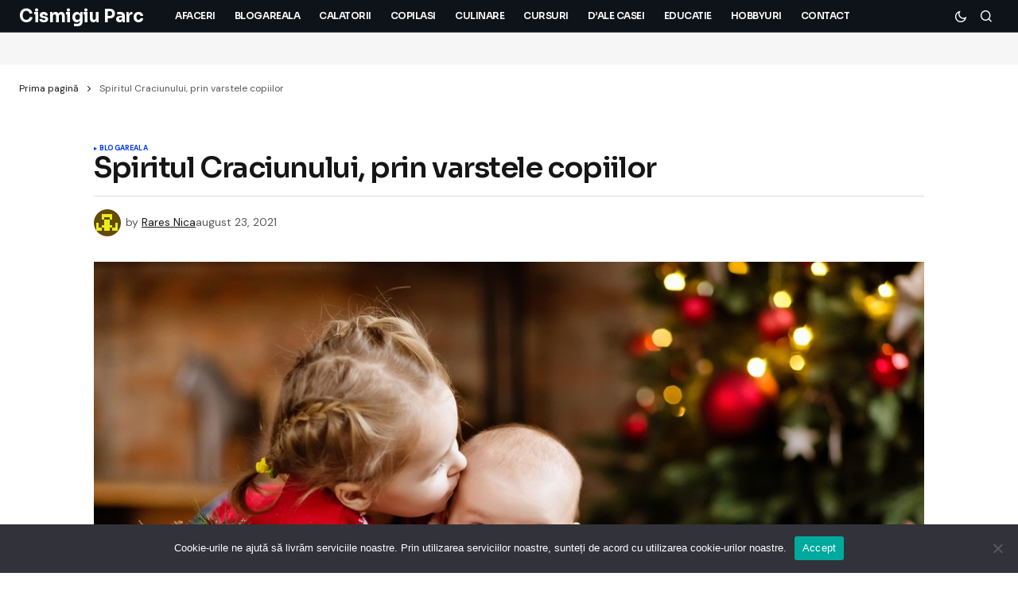

--- FILE ---
content_type: text/html; charset=UTF-8
request_url: https://cismigiuparc.ro/spiritul-craciunului-prin-varstele-copiilor/
body_size: 79718
content:
<!doctype html>
<html lang="ro-RO">
<head>
	<meta charset="UTF-8" />
	<meta name="viewport" content="width=device-width, initial-scale=1" />
	<link rel="profile" href="https://gmpg.org/xfn/11" />

	<meta name='robots' content='index, follow, max-image-preview:large, max-snippet:-1, max-video-preview:-1' />

	<!-- This site is optimized with the Yoast SEO Premium plugin v25.5 (Yoast SEO v26.4) - https://yoast.com/wordpress/plugins/seo/ -->
	<title>Spiritul Craciunului, prin varstele copiilor</title>
	<link rel="canonical" href="https://cismigiuparc.ro/spiritul-craciunului-prin-varstele-copiilor/" />
	<meta property="og:locale" content="ro_RO" />
	<meta property="og:type" content="article" />
	<meta property="og:title" content="Spiritul Craciunului, prin varstele copiilor" />
	<meta property="og:description" content="In fiecare an, in timpul sezonului din vacanta de iarna, esti inconjurat de o atmosfera speciala, feerica si&hellip;" />
	<meta property="og:url" content="https://cismigiuparc.ro/spiritul-craciunului-prin-varstele-copiilor/" />
	<meta property="og:site_name" content="Cismigiu Parc" />
	<meta property="article:published_time" content="2021-08-23T10:41:59+00:00" />
	<meta property="og:image" content="https://cismigiuparc.ro/wp-content/uploads/2021/08/Spiritul-Craciunului-prin-varstele-copiilor.jpg" />
	<meta property="og:image:width" content="1000" />
	<meta property="og:image:height" content="667" />
	<meta property="og:image:type" content="image/jpeg" />
	<meta name="author" content="Rares Nica" />
	<meta name="twitter:card" content="summary_large_image" />
	<meta name="twitter:label1" content="Scris de" />
	<meta name="twitter:data1" content="Rares Nica" />
	<meta name="twitter:label2" content="Timp estimat pentru citire" />
	<meta name="twitter:data2" content="3 minute" />
	<script type="application/ld+json" class="yoast-schema-graph">{"@context":"https://schema.org","@graph":[{"@type":"Article","@id":"https://cismigiuparc.ro/spiritul-craciunului-prin-varstele-copiilor/#article","isPartOf":{"@id":"https://cismigiuparc.ro/spiritul-craciunului-prin-varstele-copiilor/"},"author":{"name":"Rares Nica","@id":"https://cismigiuparc.ro/#/schema/person/e31e3f4a3d47c50d579c101db10a0ff0"},"headline":"Spiritul Craciunului, prin varstele copiilor","datePublished":"2021-08-23T10:41:59+00:00","mainEntityOfPage":{"@id":"https://cismigiuparc.ro/spiritul-craciunului-prin-varstele-copiilor/"},"wordCount":521,"publisher":{"@id":"https://cismigiuparc.ro/#organization"},"image":{"@id":"https://cismigiuparc.ro/spiritul-craciunului-prin-varstele-copiilor/#primaryimage"},"thumbnailUrl":"https://cismigiuparc.ro/wp-content/uploads/2021/08/Spiritul-Craciunului-prin-varstele-copiilor.jpg","keywords":["exista cu adevarat Mos Craciun","Mos Craciun este reprezentantul Craciunului","sezonului din vacanta de iarna","special de imaginea si magia lui Mos Craciun","spiritul Craciunului si toate valorile asociate acestuia"],"articleSection":["Blogareala"],"inLanguage":"ro-RO"},{"@type":"WebPage","@id":"https://cismigiuparc.ro/spiritul-craciunului-prin-varstele-copiilor/","url":"https://cismigiuparc.ro/spiritul-craciunului-prin-varstele-copiilor/","name":"Spiritul Craciunului, prin varstele copiilor","isPartOf":{"@id":"https://cismigiuparc.ro/#website"},"primaryImageOfPage":{"@id":"https://cismigiuparc.ro/spiritul-craciunului-prin-varstele-copiilor/#primaryimage"},"image":{"@id":"https://cismigiuparc.ro/spiritul-craciunului-prin-varstele-copiilor/#primaryimage"},"thumbnailUrl":"https://cismigiuparc.ro/wp-content/uploads/2021/08/Spiritul-Craciunului-prin-varstele-copiilor.jpg","datePublished":"2021-08-23T10:41:59+00:00","breadcrumb":{"@id":"https://cismigiuparc.ro/spiritul-craciunului-prin-varstele-copiilor/#breadcrumb"},"inLanguage":"ro-RO","potentialAction":[{"@type":"ReadAction","target":["https://cismigiuparc.ro/spiritul-craciunului-prin-varstele-copiilor/"]}]},{"@type":"ImageObject","inLanguage":"ro-RO","@id":"https://cismigiuparc.ro/spiritul-craciunului-prin-varstele-copiilor/#primaryimage","url":"https://cismigiuparc.ro/wp-content/uploads/2021/08/Spiritul-Craciunului-prin-varstele-copiilor.jpg","contentUrl":"https://cismigiuparc.ro/wp-content/uploads/2021/08/Spiritul-Craciunului-prin-varstele-copiilor.jpg","width":1000,"height":667,"caption":"Spiritul Craciunului, prin varstele copiilor"},{"@type":"BreadcrumbList","@id":"https://cismigiuparc.ro/spiritul-craciunului-prin-varstele-copiilor/#breadcrumb","itemListElement":[{"@type":"ListItem","position":1,"name":"Prima pagină","item":"https://cismigiuparc.ro/"},{"@type":"ListItem","position":2,"name":"Spiritul Craciunului, prin varstele copiilor"}]},{"@type":"WebSite","@id":"https://cismigiuparc.ro/#website","url":"https://cismigiuparc.ro/","name":"CismigiuParc.ro – Idei pentru viața urbană și relaxare","description":"La plimbare prin parcul Cismigiu!","publisher":{"@id":"https://cismigiuparc.ro/#organization"},"alternateName":"Explorând diversitatea vieții prin lentila CișmigiuParc.ro","potentialAction":[{"@type":"SearchAction","target":{"@type":"EntryPoint","urlTemplate":"https://cismigiuparc.ro/?s={search_term_string}"},"query-input":{"@type":"PropertyValueSpecification","valueRequired":true,"valueName":"search_term_string"}}],"inLanguage":"ro-RO"},{"@type":"Organization","@id":"https://cismigiuparc.ro/#organization","name":"Inspirație și descoperire, zi de zi în ritm urban","alternateName":"CismigiuParc.ro – idei pentru viața ta, din natură spre tine","url":"https://cismigiuparc.ro/","logo":{"@type":"ImageObject","inLanguage":"ro-RO","@id":"https://cismigiuparc.ro/#/schema/logo/image/","url":"https://cismigiuparc.ro/wp-content/uploads/2023/08/Top-4-motive-pentru-care-trebuie-sa-alegi-Antalya-ca-destinatie-pentru-urmatoarea-vacanta.jpg","contentUrl":"https://cismigiuparc.ro/wp-content/uploads/2023/08/Top-4-motive-pentru-care-trebuie-sa-alegi-Antalya-ca-destinatie-pentru-urmatoarea-vacanta.jpg","width":1500,"height":1000,"caption":"Inspirație și descoperire, zi de zi în ritm urban"},"image":{"@id":"https://cismigiuparc.ro/#/schema/logo/image/"}},{"@type":"Person","@id":"https://cismigiuparc.ro/#/schema/person/e31e3f4a3d47c50d579c101db10a0ff0","name":"Rares Nica","image":{"@type":"ImageObject","inLanguage":"ro-RO","@id":"https://cismigiuparc.ro/#/schema/person/image/","url":"https://secure.gravatar.com/avatar/860e85b836416c40b6bb11a98f7410b5982e98d16093e160d67c154f5fbb73ee?s=96&d=retro&r=g","contentUrl":"https://secure.gravatar.com/avatar/860e85b836416c40b6bb11a98f7410b5982e98d16093e160d67c154f5fbb73ee?s=96&d=retro&r=g","caption":"Rares Nica"},"sameAs":["http://cismigiuparc.ro"]}]}</script>
	<!-- / Yoast SEO Premium plugin. -->


<link rel='dns-prefetch' href='//fonts.googleapis.com' />
<link href='https://fonts.gstatic.com' crossorigin rel='preconnect' />
			<link rel="preload" href="https://cismigiuparc.ro/wp-content/plugins/canvas/assets/fonts/canvas-icons.woff" as="font" type="font/woff" crossorigin>
			<style id='wp-img-auto-sizes-contain-inline-css'>
img:is([sizes=auto i],[sizes^="auto," i]){contain-intrinsic-size:3000px 1500px}
/*# sourceURL=wp-img-auto-sizes-contain-inline-css */
</style>
<style id='classic-theme-styles-inline-css'>
/*! This file is auto-generated */
.wp-block-button__link{color:#fff;background-color:#32373c;border-radius:9999px;box-shadow:none;text-decoration:none;padding:calc(.667em + 2px) calc(1.333em + 2px);font-size:1.125em}.wp-block-file__button{background:#32373c;color:#fff;text-decoration:none}
/*# sourceURL=/wp-includes/css/classic-themes.min.css */
</style>
<style id='cs-elementor-editor-inline-css'>
:root {  --cs-desktop-container: 1448px; --cs-laptop-container: 1200px; --cs-tablet-container: 992px; --cs-mobile-container: 768px; }
/*# sourceURL=cs-elementor-editor-inline-css */
</style>
<style id='cs-customizer-output-styles-inline-css'>
:root{--cs-light-site-background:#FFFFFF;--cs-dark-site-background:#161616;--cs-light-header-background:#0e131a;--cs-dark-header-background:#161616;--cs-light-header-submenu-background:#0e131a;--cs-dark-header-submenu-background:#161616;--cs-light-footer-background:#0e131a;--cs-dark-footer-background:#161616;--cs-light-offcanvas-background:#0e131a;--cs-dark-offcanvas-background:#161616;--cs-light-layout-background:#f6f6f6;--cs-dark-layout-background:#232323;--cs-light-primary-color:#161616;--cs-dark-primary-color:#FFFFFF;--cs-light-secondary-color:#585858;--cs-dark-secondary-color:#CDCDCD;--cs-light-accent-color:#0038ff;--cs-dark-accent-color:#ffffff;--cs-light-input-background:#FFFFFF;--cs-dark-input-background:#FFFFFF;--cs-light-button-background:#0038ff;--cs-dark-button-background:#0038ff;--cs-light-button-color:#FFFFFF;--cs-dark-button-color:#FFFFFF;--cs-light-button-hover-background:#0033e9;--cs-dark-button-hover-background:#0033e9;--cs-light-button-hover-color:#FFFFFF;--cs-dark-button-hover-color:#FFFFFF;--cs-light-border-color:#D9D9D9;--cs-dark-border-color:#343434;--cs-light-overlay-background:#161616;--cs-dark-overlay-background:#161616;--cs-light-video-icon-color:#161616;--cs-dark-video-icon-color:#161616;--cs-layout-elements-border-radius:2px;--cs-thumbnail-border-radius:0px;--cs-input-border-radius:4px;--cs-button-border-radius:4px;--cs-heading-1-font-size:2.25rem;--cs-heading-2-font-size:2rem;--cs-heading-3-font-size:1.5rem;--cs-heading-4-font-size:1.125rem;--cs-heading-5-font-size:1rem;--cs-heading-6-font-size:0.9375rem;--cs-header-initial-height:60px;--cs-header-height:60px;--cs-header-border-width:0px;}:root, [data-scheme="light"]{--cs-light-overlay-background-rgb:22,22,22;}:root, [data-scheme="dark"]{--cs-dark-overlay-background-rgb:22,22,22;}.cs-header-bottombar{--cs-header-bottombar-alignment:flex-start;}.cs-posts-area__home{--cs-posts-area-grid-row-gap:24px;--cs-entry-title-font-size:1.5rem;}.cs-posts-area__archive.cs-posts-area__grid{--cs-posts-area-grid-columns:3;--cs-posts-area-grid-column-gap:24px;}.cs-posts-area__archive{--cs-posts-area-grid-row-gap:40px;--cs-entry-title-font-size:1.5rem;}.cs-posts-area__read-next{--cs-entry-title-font-size:1.5rem;}.cs-banner-archive{--cs-banner-label-alignment:left;}.cs-banner-post-after{--cs-banner-label-alignment:left;}@media (max-width: 1199.98px){.cs-posts-area__home{--cs-posts-area-grid-row-gap:24px;--cs-entry-title-font-size:1.5rem;}.cs-posts-area__archive.cs-posts-area__grid{--cs-posts-area-grid-columns:2;--cs-posts-area-grid-column-gap:24px;}.cs-posts-area__archive{--cs-posts-area-grid-row-gap:40px;--cs-entry-title-font-size:1.5rem;}.cs-posts-area__read-next{--cs-entry-title-font-size:1.5rem;}}@media (max-width: 991.98px){.cs-posts-area__home{--cs-posts-area-grid-row-gap:24px;--cs-entry-title-font-size:1.5rem;}.cs-posts-area__archive.cs-posts-area__grid{--cs-posts-area-grid-columns:2;--cs-posts-area-grid-column-gap:24px;}.cs-posts-area__archive{--cs-posts-area-grid-row-gap:40px;--cs-entry-title-font-size:1.5rem;}.cs-posts-area__read-next{--cs-entry-title-font-size:1.5rem;}}@media (max-width: 767.98px){.cs-posts-area__home{--cs-posts-area-grid-row-gap:24px;--cs-entry-title-font-size:1.25rem;}.cs-posts-area__archive.cs-posts-area__grid{--cs-posts-area-grid-columns:1;--cs-posts-area-grid-column-gap:24px;}.cs-posts-area__archive{--cs-posts-area-grid-row-gap:24px;--cs-entry-title-font-size:1.25rem;}.cs-posts-area__read-next{--cs-entry-title-font-size:1.25rem;}}
/*# sourceURL=cs-customizer-output-styles-inline-css */
</style>
<link rel='stylesheet' id='wpo_min-header-0-css' href='https://cismigiuparc.ro/wp-content/cache/wpo-minify/1764856546/assets/wpo-minify-header-e75883e8.min.css' media='all' />
<link rel='stylesheet' id='0f299b9e66b4fd14aaa22dd28cbba901-css' href='https://fonts.googleapis.com/css?family=DM+Sans%3A400%2C400i%2C700%2C700i&#038;subset=latin%2Clatin-ext%2Ccyrillic%2Ccyrillic-ext%2Cvietnamese&#038;display=swap&#038;ver=1.1.0' media='all' />
<link rel='stylesheet' id='c28886e2dbef5573dc2412dd65586bb8-css' href='https://fonts.googleapis.com/css?family=Sora%3A600%2C400%2C700%2C800%2C500&#038;subset=latin%2Clatin-ext%2Ccyrillic%2Ccyrillic-ext%2Cvietnamese&#038;display=swap&#038;ver=1.1.0' media='all' />
<script src="https://cismigiuparc.ro/wp-content/cache/wpo-minify/1764856546/assets/wpo-minify-header-7ba40e52.min.js" id="wpo_min-header-0-js"></script>
<meta name="generator" content="Elementor 3.33.2; features: e_font_icon_svg, additional_custom_breakpoints; settings: css_print_method-external, google_font-enabled, font_display-auto">
			<style>
				.e-con.e-parent:nth-of-type(n+4):not(.e-lazyloaded):not(.e-no-lazyload),
				.e-con.e-parent:nth-of-type(n+4):not(.e-lazyloaded):not(.e-no-lazyload) * {
					background-image: none !important;
				}
				@media screen and (max-height: 1024px) {
					.e-con.e-parent:nth-of-type(n+3):not(.e-lazyloaded):not(.e-no-lazyload),
					.e-con.e-parent:nth-of-type(n+3):not(.e-lazyloaded):not(.e-no-lazyload) * {
						background-image: none !important;
					}
				}
				@media screen and (max-height: 640px) {
					.e-con.e-parent:nth-of-type(n+2):not(.e-lazyloaded):not(.e-no-lazyload),
					.e-con.e-parent:nth-of-type(n+2):not(.e-lazyloaded):not(.e-no-lazyload) * {
						background-image: none !important;
					}
				}
			</style>
			<link rel="icon" href="https://cismigiuparc.ro/wp-content/uploads/2025/08/cropped-CismigiuParc-Logo-32x32.png" sizes="32x32" />
<link rel="icon" href="https://cismigiuparc.ro/wp-content/uploads/2025/08/cropped-CismigiuParc-Logo-192x192.png" sizes="192x192" />
<link rel="apple-touch-icon" href="https://cismigiuparc.ro/wp-content/uploads/2025/08/cropped-CismigiuParc-Logo-180x180.png" />
<meta name="msapplication-TileImage" content="https://cismigiuparc.ro/wp-content/uploads/2025/08/cropped-CismigiuParc-Logo-270x270.png" />
<style id="kirki-inline-styles"></style><style id='global-styles-inline-css'>
:root{--wp--preset--aspect-ratio--square: 1;--wp--preset--aspect-ratio--4-3: 4/3;--wp--preset--aspect-ratio--3-4: 3/4;--wp--preset--aspect-ratio--3-2: 3/2;--wp--preset--aspect-ratio--2-3: 2/3;--wp--preset--aspect-ratio--16-9: 16/9;--wp--preset--aspect-ratio--9-16: 9/16;--wp--preset--color--black: #000000;--wp--preset--color--cyan-bluish-gray: #abb8c3;--wp--preset--color--white: #FFFFFF;--wp--preset--color--pale-pink: #f78da7;--wp--preset--color--vivid-red: #cf2e2e;--wp--preset--color--luminous-vivid-orange: #ff6900;--wp--preset--color--luminous-vivid-amber: #fcb900;--wp--preset--color--light-green-cyan: #7bdcb5;--wp--preset--color--vivid-green-cyan: #00d084;--wp--preset--color--pale-cyan-blue: #8ed1fc;--wp--preset--color--vivid-cyan-blue: #0693e3;--wp--preset--color--vivid-purple: #9b51e0;--wp--preset--color--blue: #59BACC;--wp--preset--color--green: #58AD69;--wp--preset--color--orange: #FFBC49;--wp--preset--color--red: #e32c26;--wp--preset--color--gray-50: #f8f9fa;--wp--preset--color--gray-100: #f8f9fb;--wp--preset--color--gray-200: #E0E0E0;--wp--preset--color--primary: #161616;--wp--preset--color--secondary: #585858;--wp--preset--color--layout: #f6f6f6;--wp--preset--color--border: #D9D9D9;--wp--preset--color--divider: #1D1D1F;--wp--preset--gradient--vivid-cyan-blue-to-vivid-purple: linear-gradient(135deg,rgb(6,147,227) 0%,rgb(155,81,224) 100%);--wp--preset--gradient--light-green-cyan-to-vivid-green-cyan: linear-gradient(135deg,rgb(122,220,180) 0%,rgb(0,208,130) 100%);--wp--preset--gradient--luminous-vivid-amber-to-luminous-vivid-orange: linear-gradient(135deg,rgb(252,185,0) 0%,rgb(255,105,0) 100%);--wp--preset--gradient--luminous-vivid-orange-to-vivid-red: linear-gradient(135deg,rgb(255,105,0) 0%,rgb(207,46,46) 100%);--wp--preset--gradient--very-light-gray-to-cyan-bluish-gray: linear-gradient(135deg,rgb(238,238,238) 0%,rgb(169,184,195) 100%);--wp--preset--gradient--cool-to-warm-spectrum: linear-gradient(135deg,rgb(74,234,220) 0%,rgb(151,120,209) 20%,rgb(207,42,186) 40%,rgb(238,44,130) 60%,rgb(251,105,98) 80%,rgb(254,248,76) 100%);--wp--preset--gradient--blush-light-purple: linear-gradient(135deg,rgb(255,206,236) 0%,rgb(152,150,240) 100%);--wp--preset--gradient--blush-bordeaux: linear-gradient(135deg,rgb(254,205,165) 0%,rgb(254,45,45) 50%,rgb(107,0,62) 100%);--wp--preset--gradient--luminous-dusk: linear-gradient(135deg,rgb(255,203,112) 0%,rgb(199,81,192) 50%,rgb(65,88,208) 100%);--wp--preset--gradient--pale-ocean: linear-gradient(135deg,rgb(255,245,203) 0%,rgb(182,227,212) 50%,rgb(51,167,181) 100%);--wp--preset--gradient--electric-grass: linear-gradient(135deg,rgb(202,248,128) 0%,rgb(113,206,126) 100%);--wp--preset--gradient--midnight: linear-gradient(135deg,rgb(2,3,129) 0%,rgb(40,116,252) 100%);--wp--preset--font-size--small: 13px;--wp--preset--font-size--medium: 20px;--wp--preset--font-size--large: 36px;--wp--preset--font-size--x-large: 42px;--wp--preset--spacing--20: 0.44rem;--wp--preset--spacing--30: 0.67rem;--wp--preset--spacing--40: 1rem;--wp--preset--spacing--50: 1.5rem;--wp--preset--spacing--60: 2.25rem;--wp--preset--spacing--70: 3.38rem;--wp--preset--spacing--80: 5.06rem;--wp--preset--shadow--natural: 6px 6px 9px rgba(0, 0, 0, 0.2);--wp--preset--shadow--deep: 12px 12px 50px rgba(0, 0, 0, 0.4);--wp--preset--shadow--sharp: 6px 6px 0px rgba(0, 0, 0, 0.2);--wp--preset--shadow--outlined: 6px 6px 0px -3px rgb(255, 255, 255), 6px 6px rgb(0, 0, 0);--wp--preset--shadow--crisp: 6px 6px 0px rgb(0, 0, 0);}:root :where(.is-layout-flow) > :first-child{margin-block-start: 0;}:root :where(.is-layout-flow) > :last-child{margin-block-end: 0;}:root :where(.is-layout-flow) > *{margin-block-start: 24px;margin-block-end: 0;}:root :where(.is-layout-constrained) > :first-child{margin-block-start: 0;}:root :where(.is-layout-constrained) > :last-child{margin-block-end: 0;}:root :where(.is-layout-constrained) > *{margin-block-start: 24px;margin-block-end: 0;}:root :where(.is-layout-flex){gap: 24px;}:root :where(.is-layout-grid){gap: 24px;}body .is-layout-flex{display: flex;}.is-layout-flex{flex-wrap: wrap;align-items: center;}.is-layout-flex > :is(*, div){margin: 0;}body .is-layout-grid{display: grid;}.is-layout-grid > :is(*, div){margin: 0;}.has-black-color{color: var(--wp--preset--color--black) !important;}.has-cyan-bluish-gray-color{color: var(--wp--preset--color--cyan-bluish-gray) !important;}.has-white-color{color: var(--wp--preset--color--white) !important;}.has-pale-pink-color{color: var(--wp--preset--color--pale-pink) !important;}.has-vivid-red-color{color: var(--wp--preset--color--vivid-red) !important;}.has-luminous-vivid-orange-color{color: var(--wp--preset--color--luminous-vivid-orange) !important;}.has-luminous-vivid-amber-color{color: var(--wp--preset--color--luminous-vivid-amber) !important;}.has-light-green-cyan-color{color: var(--wp--preset--color--light-green-cyan) !important;}.has-vivid-green-cyan-color{color: var(--wp--preset--color--vivid-green-cyan) !important;}.has-pale-cyan-blue-color{color: var(--wp--preset--color--pale-cyan-blue) !important;}.has-vivid-cyan-blue-color{color: var(--wp--preset--color--vivid-cyan-blue) !important;}.has-vivid-purple-color{color: var(--wp--preset--color--vivid-purple) !important;}.has-blue-color{color: var(--wp--preset--color--blue) !important;}.has-green-color{color: var(--wp--preset--color--green) !important;}.has-orange-color{color: var(--wp--preset--color--orange) !important;}.has-red-color{color: var(--wp--preset--color--red) !important;}.has-gray-50-color{color: var(--wp--preset--color--gray-50) !important;}.has-gray-100-color{color: var(--wp--preset--color--gray-100) !important;}.has-gray-200-color{color: var(--wp--preset--color--gray-200) !important;}.has-primary-color{color: var(--wp--preset--color--primary) !important;}.has-secondary-color{color: var(--wp--preset--color--secondary) !important;}.has-layout-color{color: var(--wp--preset--color--layout) !important;}.has-border-color{color: var(--wp--preset--color--border) !important;}.has-divider-color{color: var(--wp--preset--color--divider) !important;}.has-black-background-color{background-color: var(--wp--preset--color--black) !important;}.has-cyan-bluish-gray-background-color{background-color: var(--wp--preset--color--cyan-bluish-gray) !important;}.has-white-background-color{background-color: var(--wp--preset--color--white) !important;}.has-pale-pink-background-color{background-color: var(--wp--preset--color--pale-pink) !important;}.has-vivid-red-background-color{background-color: var(--wp--preset--color--vivid-red) !important;}.has-luminous-vivid-orange-background-color{background-color: var(--wp--preset--color--luminous-vivid-orange) !important;}.has-luminous-vivid-amber-background-color{background-color: var(--wp--preset--color--luminous-vivid-amber) !important;}.has-light-green-cyan-background-color{background-color: var(--wp--preset--color--light-green-cyan) !important;}.has-vivid-green-cyan-background-color{background-color: var(--wp--preset--color--vivid-green-cyan) !important;}.has-pale-cyan-blue-background-color{background-color: var(--wp--preset--color--pale-cyan-blue) !important;}.has-vivid-cyan-blue-background-color{background-color: var(--wp--preset--color--vivid-cyan-blue) !important;}.has-vivid-purple-background-color{background-color: var(--wp--preset--color--vivid-purple) !important;}.has-blue-background-color{background-color: var(--wp--preset--color--blue) !important;}.has-green-background-color{background-color: var(--wp--preset--color--green) !important;}.has-orange-background-color{background-color: var(--wp--preset--color--orange) !important;}.has-red-background-color{background-color: var(--wp--preset--color--red) !important;}.has-gray-50-background-color{background-color: var(--wp--preset--color--gray-50) !important;}.has-gray-100-background-color{background-color: var(--wp--preset--color--gray-100) !important;}.has-gray-200-background-color{background-color: var(--wp--preset--color--gray-200) !important;}.has-primary-background-color{background-color: var(--wp--preset--color--primary) !important;}.has-secondary-background-color{background-color: var(--wp--preset--color--secondary) !important;}.has-layout-background-color{background-color: var(--wp--preset--color--layout) !important;}.has-border-background-color{background-color: var(--wp--preset--color--border) !important;}.has-divider-background-color{background-color: var(--wp--preset--color--divider) !important;}.has-black-border-color{border-color: var(--wp--preset--color--black) !important;}.has-cyan-bluish-gray-border-color{border-color: var(--wp--preset--color--cyan-bluish-gray) !important;}.has-white-border-color{border-color: var(--wp--preset--color--white) !important;}.has-pale-pink-border-color{border-color: var(--wp--preset--color--pale-pink) !important;}.has-vivid-red-border-color{border-color: var(--wp--preset--color--vivid-red) !important;}.has-luminous-vivid-orange-border-color{border-color: var(--wp--preset--color--luminous-vivid-orange) !important;}.has-luminous-vivid-amber-border-color{border-color: var(--wp--preset--color--luminous-vivid-amber) !important;}.has-light-green-cyan-border-color{border-color: var(--wp--preset--color--light-green-cyan) !important;}.has-vivid-green-cyan-border-color{border-color: var(--wp--preset--color--vivid-green-cyan) !important;}.has-pale-cyan-blue-border-color{border-color: var(--wp--preset--color--pale-cyan-blue) !important;}.has-vivid-cyan-blue-border-color{border-color: var(--wp--preset--color--vivid-cyan-blue) !important;}.has-vivid-purple-border-color{border-color: var(--wp--preset--color--vivid-purple) !important;}.has-blue-border-color{border-color: var(--wp--preset--color--blue) !important;}.has-green-border-color{border-color: var(--wp--preset--color--green) !important;}.has-orange-border-color{border-color: var(--wp--preset--color--orange) !important;}.has-red-border-color{border-color: var(--wp--preset--color--red) !important;}.has-gray-50-border-color{border-color: var(--wp--preset--color--gray-50) !important;}.has-gray-100-border-color{border-color: var(--wp--preset--color--gray-100) !important;}.has-gray-200-border-color{border-color: var(--wp--preset--color--gray-200) !important;}.has-primary-border-color{border-color: var(--wp--preset--color--primary) !important;}.has-secondary-border-color{border-color: var(--wp--preset--color--secondary) !important;}.has-layout-border-color{border-color: var(--wp--preset--color--layout) !important;}.has-border-border-color{border-color: var(--wp--preset--color--border) !important;}.has-divider-border-color{border-color: var(--wp--preset--color--divider) !important;}.has-vivid-cyan-blue-to-vivid-purple-gradient-background{background: var(--wp--preset--gradient--vivid-cyan-blue-to-vivid-purple) !important;}.has-light-green-cyan-to-vivid-green-cyan-gradient-background{background: var(--wp--preset--gradient--light-green-cyan-to-vivid-green-cyan) !important;}.has-luminous-vivid-amber-to-luminous-vivid-orange-gradient-background{background: var(--wp--preset--gradient--luminous-vivid-amber-to-luminous-vivid-orange) !important;}.has-luminous-vivid-orange-to-vivid-red-gradient-background{background: var(--wp--preset--gradient--luminous-vivid-orange-to-vivid-red) !important;}.has-very-light-gray-to-cyan-bluish-gray-gradient-background{background: var(--wp--preset--gradient--very-light-gray-to-cyan-bluish-gray) !important;}.has-cool-to-warm-spectrum-gradient-background{background: var(--wp--preset--gradient--cool-to-warm-spectrum) !important;}.has-blush-light-purple-gradient-background{background: var(--wp--preset--gradient--blush-light-purple) !important;}.has-blush-bordeaux-gradient-background{background: var(--wp--preset--gradient--blush-bordeaux) !important;}.has-luminous-dusk-gradient-background{background: var(--wp--preset--gradient--luminous-dusk) !important;}.has-pale-ocean-gradient-background{background: var(--wp--preset--gradient--pale-ocean) !important;}.has-electric-grass-gradient-background{background: var(--wp--preset--gradient--electric-grass) !important;}.has-midnight-gradient-background{background: var(--wp--preset--gradient--midnight) !important;}.has-small-font-size{font-size: var(--wp--preset--font-size--small) !important;}.has-medium-font-size{font-size: var(--wp--preset--font-size--medium) !important;}.has-large-font-size{font-size: var(--wp--preset--font-size--large) !important;}.has-x-large-font-size{font-size: var(--wp--preset--font-size--x-large) !important;}
/*# sourceURL=global-styles-inline-css */
</style>
</head>

<body class="wp-singular post-template-default single single-post postid-481 single-format-standard wp-embed-responsive wp-theme-newsreader cookies-not-set cs-page-layout-disabled cs-navbar-smart-enabled cs-sticky-sidebar-enabled cs-stick-last elementor-default elementor-kit-3187" data-scheme='auto'>

<div class="cs-wrapper">

	
	
	<div class="cs-site-overlay"></div>

	<div class="cs-offcanvas" data-scheme="auto" data-l="dark" data-d="dark">

		<div class="cs-offcanvas__header">
			
					<div class="cs-logo cs-logo-mobile">
			<a class="cs-header__logo cs-header__logo-mobile cs-logo-once" href="https://cismigiuparc.ro/">
				Cismigiu Parc			</a>

					</div>
		 

			<nav class="cs-offcanvas__nav">
				<span class="cs-offcanvas__toggle" role="button" aria-label="Close mobile menu button">
					<i class="cs-icon cs-icon-x"></i>
				</span>
			</nav>

					</div>

		<div class="cs-offcanvas__search cs-container">
			
<form role="search" method="get" class="cs-search__form" action="https://cismigiuparc.ro/">
	<div class="cs-search__group" data-scheme="light">
		<input required class="cs-search__input" type="search" value="" name="s" placeholder="Search..." role="searchbox">

		<button class="cs-search__submit" aria-label="Search" type="submit">
			Search		</button>
	</div>
</form>
		</div>

		<aside class="cs-offcanvas__sidebar">
			<div class="cs-offcanvas__inner cs-offcanvas__area cs-widget-area cs-container">

				<div class="widget widget_nav_menu"><div class="menu-menu-container"><ul id="menu-menu" class="menu"><li id="menu-item-29" class="menu-item menu-item-type-taxonomy menu-item-object-category menu-item-29"><a href="https://cismigiuparc.ro/category/afaceri/">Afaceri</a></li>
<li id="menu-item-30" class="menu-item menu-item-type-taxonomy menu-item-object-category current-post-ancestor current-menu-parent current-post-parent menu-item-30"><a href="https://cismigiuparc.ro/category/blogareala/">Blogareala</a></li>
<li id="menu-item-31" class="menu-item menu-item-type-taxonomy menu-item-object-category menu-item-31"><a href="https://cismigiuparc.ro/category/calatorii/">Calatorii</a></li>
<li id="menu-item-32" class="menu-item menu-item-type-taxonomy menu-item-object-category menu-item-32"><a href="https://cismigiuparc.ro/category/copilasi/">Copilasi</a></li>
<li id="menu-item-33" class="menu-item menu-item-type-taxonomy menu-item-object-category menu-item-33"><a href="https://cismigiuparc.ro/category/culinare/">Culinare</a></li>
<li id="menu-item-34" class="menu-item menu-item-type-taxonomy menu-item-object-category menu-item-34"><a href="https://cismigiuparc.ro/category/cursuri/">Cursuri</a></li>
<li id="menu-item-35" class="menu-item menu-item-type-taxonomy menu-item-object-category menu-item-35"><a href="https://cismigiuparc.ro/category/dale-casei/">D&#8217;ale Casei</a></li>
<li id="menu-item-36" class="menu-item menu-item-type-taxonomy menu-item-object-category menu-item-36"><a href="https://cismigiuparc.ro/category/educatie/">Educatie</a></li>
<li id="menu-item-37" class="menu-item menu-item-type-taxonomy menu-item-object-category menu-item-37"><a href="https://cismigiuparc.ro/category/hobbyuri/">Hobbyuri</a></li>
<li id="menu-item-28" class="menu-item menu-item-type-post_type menu-item-object-page menu-item-28"><a href="https://cismigiuparc.ro/contact/">Contact</a></li>
</ul></div></div>
				
				<div class="cs-offcanvas__bottombar">
					
								<span class="cs-site-scheme-toggle cs-offcanvas__scheme-toggle" role="button" aria-label="Scheme Toggle">
				<span class="cs-header__scheme-toggle-icons">
					<i class="cs-header__scheme-toggle-icon cs-icon cs-icon-light-mode"></i>
					<i class="cs-header__scheme-toggle-icon cs-icon cs-icon-dark-mode"></i>
				</span>
			</span>
						</div>
			</div>
		</aside>

	</div>
	
	<div id="page" class="cs-site">

		
		<div class="cs-site-inner">

			
			
<div class="cs-header-before"></div>

<header class="cs-header cs-header-four cs-header-stretch" data-scheme="auto" data-l="dark" data-d="dark">
	<div class="cs-header__outer">
		<div class="cs-container">
			<div class="cs-header__inner cs-header__inner-desktop">
				<div class="cs-header__col cs-col-left">
							<div class="cs-logo cs-logo-desktop">
			<a class="cs-header__logo cs-logo-once " href="https://cismigiuparc.ro/">
				Cismigiu Parc			</a>

					</div>
				<div class="cs-logo cs-logo-mobile">
			<a class="cs-header__logo cs-header__logo-mobile cs-logo-once" href="https://cismigiuparc.ro/">
				Cismigiu Parc			</a>

					</div>
		<nav class="cs-header__nav"><ul id="menu-menu-1" class="cs-header__nav-inner"><li class="menu-item menu-item-type-taxonomy menu-item-object-category menu-item-29"><a href="https://cismigiuparc.ro/category/afaceri/"><span><span>Afaceri</span></span></a></li>
<li class="menu-item menu-item-type-taxonomy menu-item-object-category current-post-ancestor current-menu-parent current-post-parent menu-item-30"><a href="https://cismigiuparc.ro/category/blogareala/"><span><span>Blogareala</span></span></a></li>
<li class="menu-item menu-item-type-taxonomy menu-item-object-category menu-item-31"><a href="https://cismigiuparc.ro/category/calatorii/"><span><span>Calatorii</span></span></a></li>
<li class="menu-item menu-item-type-taxonomy menu-item-object-category menu-item-32"><a href="https://cismigiuparc.ro/category/copilasi/"><span><span>Copilasi</span></span></a></li>
<li class="menu-item menu-item-type-taxonomy menu-item-object-category menu-item-33"><a href="https://cismigiuparc.ro/category/culinare/"><span><span>Culinare</span></span></a></li>
<li class="menu-item menu-item-type-taxonomy menu-item-object-category menu-item-34"><a href="https://cismigiuparc.ro/category/cursuri/"><span><span>Cursuri</span></span></a></li>
<li class="menu-item menu-item-type-taxonomy menu-item-object-category menu-item-35"><a href="https://cismigiuparc.ro/category/dale-casei/"><span><span>D&#8217;ale Casei</span></span></a></li>
<li class="menu-item menu-item-type-taxonomy menu-item-object-category menu-item-36"><a href="https://cismigiuparc.ro/category/educatie/"><span><span>Educatie</span></span></a></li>
<li class="menu-item menu-item-type-taxonomy menu-item-object-category menu-item-37"><a href="https://cismigiuparc.ro/category/hobbyuri/"><span><span>Hobbyuri</span></span></a></li>
<li class="menu-item menu-item-type-post_type menu-item-object-page menu-item-28"><a href="https://cismigiuparc.ro/contact/"><span><span>Contact</span></span></a></li>
</ul></nav>				</div>

				<div class="cs-header__col cs-col-right">
					<div class="cs-header__toggles">
									<span class="cs-site-scheme-toggle cs-header__scheme-toggle" role="button" aria-label="Dark mode toggle button">
				<span class="cs-header__scheme-toggle-icons">
					<i class="cs-header__scheme-toggle-icon cs-icon cs-icon-light-mode"></i>
					<i class="cs-header__scheme-toggle-icon cs-icon cs-icon-dark-mode"></i>
				</span>
			</span>
				<span class="cs-header__search-toggle" role="button" aria-label="Search">
			<i class="cs-icon cs-icon-search"></i>
		</span>
							</div>
									</div>
			</div>

			
<div class="cs-header__inner cs-header__inner-mobile">
	<div class="cs-header__col cs-col-left">
						<span class="cs-header__burger-toggle " role="button" aria-label="Burger menu button">
					<i class="cs-icon cs-icon-menu"></i>
					<i class="cs-icon cs-icon-x"></i>
				</span>
				<span class="cs-header__offcanvas-toggle " role="button" aria-label="Mobile menu button">
					<i class="cs-icon cs-icon-menu"></i>
				</span>
							<div class="cs-logo cs-logo-mobile">
			<a class="cs-header__logo cs-header__logo-mobile cs-logo-once" href="https://cismigiuparc.ro/">
				Cismigiu Parc			</a>

					</div>
			</div>
	<div class="cs-header__col cs-col-right">
				<span class="cs-header__search-toggle" role="button" aria-label="Search">
			<i class="cs-icon cs-icon-search"></i>
		</span>
			</div>
</div>
			
<div class="cs-search">
	<div class="cs-search__inner">
		<div class="cs-search__form-container">
			
<form role="search" method="get" class="cs-search__form" action="https://cismigiuparc.ro/">
	<div class="cs-search__group" data-scheme="light">
		<input required class="cs-search__input" type="search" value="" name="s" placeholder="Search..." role="searchbox">

		<button class="cs-search__submit" aria-label="Search" type="submit">
			Search		</button>
	</div>
</form>
		</div>
	</div>
</div>
			
		</div>
	</div>
	<div class="cs-header-overlay"></div>
</header>


		<div class="cs-header-bottombar cs-header-bottombar-default cs-header-bottombar-fullwidth">
			<div class="cs-container">
				<div class="cs-header-bottombar__inner">
					<div class="cs-header-bottombar__nav-menu">
						
											</div>
				</div>
			</div>
		</div>

		
			
			<main id="main" class="cs-site-primary">

				
				<div class="cs-site-content cs-sidebar-disabled">

					
					<div class="cs-container">

						<div class="cs-breadcrumbs" id="breadcrumbs"><span><span><a href="https://cismigiuparc.ro/">Prima pagină</a></span> <span class="cs-separator"></span> <span class="breadcrumb_last" aria-current="page">Spiritul Craciunului, prin varstele copiilor</span></span></div>
<div class="cs-entry__header cs-entry__header-standard">
	<div class="cs-entry__header-inner">
		<div class="cs-entry__outer">
			<div class="cs-entry__inner cs-entry__content">
				<div class="cs-entry__post-meta" ><div class="cs-meta-category"><ul class="post-categories">
	<li><a href="https://cismigiuparc.ro/category/blogareala/" rel="category tag">Blogareala</a></li></ul></div></div><h1 class="cs-entry__title"><span>Spiritul Craciunului, prin varstele copiilor</span></h1>			</div>
		</div>
	</div>
</div>

						<div id="content" class="cs-main-content">

							
<div id="primary" class="cs-content-area">

	
	
		
			
<div class="cs-entry__wrap">

	
	<div class="cs-entry__container">

				<div class="cs-entry__infobar">
			<div class="cs-entry__infobar-inner">
				<div class="cs-entry__content">
					<div class="cs-entry__post-meta" ><div class="cs-meta-author"><picture class="cs-meta-author-avatar"><img alt='' src='https://secure.gravatar.com/avatar/860e85b836416c40b6bb11a98f7410b5982e98d16093e160d67c154f5fbb73ee?s=34&#038;d=retro&#038;r=g' srcset='https://secure.gravatar.com/avatar/860e85b836416c40b6bb11a98f7410b5982e98d16093e160d67c154f5fbb73ee?s=68&#038;d=retro&#038;r=g 2x' class='avatar avatar-34 photo' height='34' width='34' decoding='async'/></picture><span class="cs-meta-author-by">by</span><a class="cs-meta-author-link url fn n" href="https://cismigiuparc.ro/author/bradudan/"><span class="cs-meta-author-name">Rares Nica</span></a></div><div class="cs-meta-date">august 23, 2021</div></div>				</div>
			</div>
		</div>
					<div class="cs-entry__media">
			<div class="cs-entry__media-inner">
				<div class="cs-entry__thumbnail">
					<figure class="cs-entry__media-wrap ">
						<img width="332" height="221" src="https://cismigiuparc.ro/wp-content/uploads/2021/08/Spiritul-Craciunului-prin-varstele-copiilor-380x253.jpg" class="attachment-csco-thumbnail-uncropped size-csco-thumbnail-uncropped wp-post-image" alt="Spiritul Craciunului, prin varstele copiilor" decoding="async" srcset="https://cismigiuparc.ro/wp-content/uploads/2021/08/Spiritul-Craciunului-prin-varstele-copiilor-380x253.jpg 380w, https://cismigiuparc.ro/wp-content/uploads/2021/08/Spiritul-Craciunului-prin-varstele-copiilor-300x200.jpg 300w, https://cismigiuparc.ro/wp-content/uploads/2021/08/Spiritul-Craciunului-prin-varstele-copiilor-768x512.jpg 768w, https://cismigiuparc.ro/wp-content/uploads/2021/08/Spiritul-Craciunului-prin-varstele-copiilor-800x534.jpg 800w, https://cismigiuparc.ro/wp-content/uploads/2021/08/Spiritul-Craciunului-prin-varstele-copiilor.jpg 1000w" sizes="(max-width: 332px) 100vw, 332px" />						<img width="1000" height="667" src="https://cismigiuparc.ro/wp-content/uploads/2021/08/Spiritul-Craciunului-prin-varstele-copiilor.jpg" class="attachment-csco-large-uncropped size-csco-large-uncropped wp-post-image" alt="Spiritul Craciunului, prin varstele copiilor" decoding="async" srcset="https://cismigiuparc.ro/wp-content/uploads/2021/08/Spiritul-Craciunului-prin-varstele-copiilor.jpg 1000w, https://cismigiuparc.ro/wp-content/uploads/2021/08/Spiritul-Craciunului-prin-varstele-copiilor-300x200.jpg 300w, https://cismigiuparc.ro/wp-content/uploads/2021/08/Spiritul-Craciunului-prin-varstele-copiilor-768x512.jpg 768w, https://cismigiuparc.ro/wp-content/uploads/2021/08/Spiritul-Craciunului-prin-varstele-copiilor-380x253.jpg 380w, https://cismigiuparc.ro/wp-content/uploads/2021/08/Spiritul-Craciunului-prin-varstele-copiilor-800x534.jpg 800w" sizes="(max-width: 1000px) 100vw, 1000px" />					</figure>
									</div>
			</div>
		</div>
		
		<div class="cs-entry__content-wrap">
			
			<div class="entry-content">
				<p>In fiecare an, in timpul sezonului din vacanta de iarna, esti inconjurat de o atmosfera speciala, feerica si oarecum magica. Aceasta atmosfera a fost descrisa frumos de Charles Dickens in celebrul sau roman „Christmas Carol”.</p>
<p>Se sopteste chiar ca el ar fi la originea a ceea ce se numeste spiritul Craciunului, care onoreaza valorile impartasirii si generozitatii si care insufla sentimente de bucurie si pace. Pentru ca aceasta este si magia Craciunului, o perioada de armistitiu in lume.<span id="more-481"></span></p>
<h2 id="la-o-varsta-frageda-mos-craciun-este-reprezentantul-craciunului">La o varsta frageda, Mos Craciun este reprezentantul Craciunului</h2>
<p>Evident, pentru cei mai mici copii, spiritul Craciunului este legat in special de imaginea si magia lui Mos Craciun. Isi imagineaza cu bucurie elfii din nordul indepartat, in Laponia, facand cadouri si apoi reni magici tragand sania lui Mos Craciun care zboara pe cer pentru a distribui jucarii sub brazii tuturor copiilor lumii.</p>
<p>Si, in cele din urma, cadourile apar ca prin magie, in timpul noptii, la poalele bradului&#8230; Pentru ca magia sa fie completa, <a href="https://www.brazicraciun.net/brad-de-craciun" target="_blank" rel="noopener">gasiti pe BraziCraciun.net</a> cei mai frumosi brazi care ii pot multumi pe copiii sau nepotii tai si astfel, le oferi un moment unic in fiecare an.</p>
<h2 id="pentru-tine-exista-cu-adevarat-mos-craciun"> „Pentru tine, exista cu adevarat Mos Craciun?”</h2>
<p>Dar de la o anumita varsta, copilul incepe sa se indoiasca si sa puna intrebari despre existenta acestui batran cu barba alba mare. Uneori este dificil sa stii cum sa reactionezi. In acest caz, intreaba-l ce crede despre asta si daca el crede sau nu in Mos Craciun.</p>
<p>Daca iti spune ca nu, atunci nu-l minti. Explica-i ca personajul lui Mos Craciun este o modalitate de a personifica valorile bunatatii si generozitatii care caracterizeaza aceasta perioada de sfarsit de an si, daca are un frate mic sau o sora mica, roaga-l sa pastreze secretul pana cand afla el insusi adevarul.</p>
<p>Dar faptul de a afla ca nu exista nu ar trebui sa insemne in niciun caz ca spiritul Craciunului ar trebui sa dispara odata cu el sau sa strice bucuria pe care o aduce Craciunul. Asadar, nu ezita sa gasesti alte modalitati prin care copilul tau sa experimenteze magia Craciunului.</p>
<h2 id="de-craciun-transmite-traditiile-copiilor-mai-mari">De Craciun, transmite traditiile copiilor mai mari</h2>
<p>In primul rand, sfarsitul anului este momentul in care zilele sunt cele mai scurte, astfel incat poti paria pe luminile si decoratiunile de Craciun pentru a crea o atmosfera confortabila. Roaga-l pe copilul tau sa participe instaland impreuna cu tine toate decoratiunile. El va putea atarna globurile de Craciun, ghirlande usoare si alte ornamente din pomul de Craciun, le va atarna afara si va decora intreaga casa cu lumanari.</p>
<p>Sigur ii vei vedea bucuria pe fata si va fi mandru ca a contribuit la crearea unei atmosfere calde si festive in casa sa plina de lumina.</p>
<h2 id="craciunul-indiferent-de-varsta-este-reuniune">Craciunul, indiferent de varsta, este reuniune</h2>
<p>In cele din urma, organizeaza o cina mare in Ajunul Craciunului, invitand toata familia si prietenii sa descopere bucuria reuniunii impreuna. Amenajeaza si decoreaza masa cu copilul tau. Toate aceste mici gesturi iti vor permite sa ii arati copilului, chiar si atunci cand acesta nu mai crede in Mos Craciun, ce inseamna cu adevarat spiritul Craciunului si toate valorile asociate acestuia!</p>
<div class="pk-clearfix"></div>		<div class="pk-share-buttons-wrap pk-share-buttons-layout-default pk-share-buttons-scheme-default pk-share-buttons-has-counts pk-share-buttons-has-total-counts pk-share-buttons-after-content pk-share-buttons-mode-php pk-share-buttons-mode-rest" data-post-id="481" data-share-url="https://cismigiuparc.ro/spiritul-craciunului-prin-varstele-copiilor/" >

							<div class="pk-share-buttons-total pk-share-buttons-total-no-count">
												<div class="pk-share-buttons-title pk-font-primary">Total</div>
							<div class="pk-share-buttons-count pk-font-heading">0</div>
							<div class="pk-share-buttons-label pk-font-secondary">Shares</div>
										</div>
				
			<div class="pk-share-buttons-items">

										<div class="pk-share-buttons-item pk-share-buttons-facebook pk-share-buttons-no-count" data-id="facebook">

							<a href="https://www.facebook.com/sharer.php?u=https://cismigiuparc.ro/spiritul-craciunului-prin-varstele-copiilor/" class="pk-share-buttons-link" target="_blank">

																	<i class="pk-share-buttons-icon pk-icon pk-icon-facebook"></i>
								
								
																	<span class="pk-share-buttons-label pk-font-primary">Share</span>
								
																	<span class="pk-share-buttons-count pk-font-secondary">0</span>
															</a>

							
							
													</div>
											<div class="pk-share-buttons-item pk-share-buttons-twitter pk-share-buttons-no-count" data-id="twitter">

							<a href="https://twitter.com/share?&text=Spiritul%20Craciunului%2C%20prin%20varstele%20copiilor&url=https://cismigiuparc.ro/spiritul-craciunului-prin-varstele-copiilor/" class="pk-share-buttons-link" target="_blank">

																	<i class="pk-share-buttons-icon pk-icon pk-icon-twitter"></i>
								
								
																	<span class="pk-share-buttons-label pk-font-primary">Tweet</span>
								
																	<span class="pk-share-buttons-count pk-font-secondary">0</span>
															</a>

							
							
													</div>
											<div class="pk-share-buttons-item pk-share-buttons-pinterest pk-share-buttons-no-count" data-id="pinterest">

							<a href="https://pinterest.com/pin/create/bookmarklet/?url=https://cismigiuparc.ro/spiritul-craciunului-prin-varstele-copiilor/&media=https://cismigiuparc.ro/wp-content/uploads/2021/08/Spiritul-Craciunului-prin-varstele-copiilor.jpg" class="pk-share-buttons-link" target="_blank">

																	<i class="pk-share-buttons-icon pk-icon pk-icon-pinterest"></i>
								
								
																	<span class="pk-share-buttons-label pk-font-primary">Pin it</span>
								
																	<span class="pk-share-buttons-count pk-font-secondary">0</span>
															</a>

							
							
													</div>
											<div class="pk-share-buttons-item pk-share-buttons-mail pk-share-buttons-no-count" data-id="mail">

							<a href="mailto:?subject=Spiritul%20Craciunului%2C%20prin%20varstele%20copiilor&body=Spiritul%20Craciunului%2C%20prin%20varstele%20copiilor%20https://cismigiuparc.ro/spiritul-craciunului-prin-varstele-copiilor/" class="pk-share-buttons-link" target="_blank">

																	<i class="pk-share-buttons-icon pk-icon pk-icon-mail"></i>
								
								
																	<span class="pk-share-buttons-label pk-font-primary">Share</span>
								
																	<span class="pk-share-buttons-count pk-font-secondary">0</span>
															</a>

							
							
													</div>
								</div>
		</div>
				</div>

			
<div class="cs-entry__footer">
	<div class="cs-entry__footer-top">
		<div class="cs-entry__footer-top-left">
			<div class="cs-entry__post-meta" ><div class="cs-meta-author"><picture class="cs-meta-author-avatar"><img alt='' src='https://secure.gravatar.com/avatar/860e85b836416c40b6bb11a98f7410b5982e98d16093e160d67c154f5fbb73ee?s=34&#038;d=retro&#038;r=g' srcset='https://secure.gravatar.com/avatar/860e85b836416c40b6bb11a98f7410b5982e98d16093e160d67c154f5fbb73ee?s=68&#038;d=retro&#038;r=g 2x' class='avatar avatar-34 photo' height='34' width='34' decoding='async'/></picture><span class="cs-meta-author-by">by</span><a class="cs-meta-author-link url fn n" href="https://cismigiuparc.ro/author/bradudan/"><span class="cs-meta-author-name">Rares Nica</span></a></div></div>			<div class="cs-entry__footer-date">
				<div class="cs-entry__footer-date-inner">
											<span class="cs-entry__footer-title">Updated</span>
						<time class="cs-entry__footer-value">august 23, 2021</time>
									</div>
			</div>
		</div>
	</div>
</div>
		</div>

		
	</div>

	</div>

		
	
			<section class="cs-read-next">
			<div class="cs-read-next__heading">
				<h2>
					Citeste				</h2>
			</div>

			<div class="cs-posts-area__read-next cs-read-next__grid">
									<article class="post-493 post type-post status-publish format-standard has-post-thumbnail category-blogareala category-moda tag-alege-bijuterii-pentru-nunta-ta-in-cativa-pasi-simpli tag-bijuteriilor-care-sunt-cele-care-favorizeaza-cel-mai-mult tag-gandeste-te-la-rochia-de-mireasa tag-legem-bijuterii-este-sa-ne-gandim-la-rochia-de-mireasa tag-selectie-rafinata-de-bijuterii-pe-care-le-poti-gasi-la-ags-jewelry cs-entry cs-video-wrap">
						<div class="cs-entry__outer">
															<div class="cs-entry__inner cs-entry__thumbnail cs-entry__overlay cs-overlay-ratio cs-ratio-landscape-16-9" data-scheme="inverse">

									<div class="cs-overlay-background">
										<img width="332" height="235" src="https://cismigiuparc.ro/wp-content/uploads/2021/08/Modul-de-a-alege-bijuterii-pentru-nunta-ta-in-cativa-pasi-simpli-380x269.jpg" class="attachment-csco-thumbnail-uncropped size-csco-thumbnail-uncropped wp-post-image" alt="Modul de a alege bijuterii pentru nunta ta  in cativa pasi simpli" decoding="async" srcset="https://cismigiuparc.ro/wp-content/uploads/2021/08/Modul-de-a-alege-bijuterii-pentru-nunta-ta-in-cativa-pasi-simpli-380x269.jpg 380w, https://cismigiuparc.ro/wp-content/uploads/2021/08/Modul-de-a-alege-bijuterii-pentru-nunta-ta-in-cativa-pasi-simpli-300x213.jpg 300w, https://cismigiuparc.ro/wp-content/uploads/2021/08/Modul-de-a-alege-bijuterii-pentru-nunta-ta-in-cativa-pasi-simpli.jpg 440w" sizes="(max-width: 332px) 100vw, 332px" />										<img width="440" height="312" src="https://cismigiuparc.ro/wp-content/uploads/2021/08/Modul-de-a-alege-bijuterii-pentru-nunta-ta-in-cativa-pasi-simpli.jpg" class="attachment-csco-medium size-csco-medium wp-post-image" alt="Modul de a alege bijuterii pentru nunta ta  in cativa pasi simpli" decoding="async" srcset="https://cismigiuparc.ro/wp-content/uploads/2021/08/Modul-de-a-alege-bijuterii-pentru-nunta-ta-in-cativa-pasi-simpli.jpg 440w, https://cismigiuparc.ro/wp-content/uploads/2021/08/Modul-de-a-alege-bijuterii-pentru-nunta-ta-in-cativa-pasi-simpli-300x213.jpg 300w, https://cismigiuparc.ro/wp-content/uploads/2021/08/Modul-de-a-alege-bijuterii-pentru-nunta-ta-in-cativa-pasi-simpli-380x269.jpg 380w" sizes="(max-width: 440px) 100vw, 440px" />									</div>

									
									<a class="cs-overlay-link" href="https://cismigiuparc.ro/modul-de-a-alege-bijuterii-pentru-nunta-ta-in-cativa-pasi-simpli/" title="Modul de a alege bijuterii pentru nunta ta in cativa pasi simpli"></a>
								</div>
							
							<div class="cs-entry__inner cs-entry__content">
								<div class="cs-entry__post-meta" ><div class="cs-meta-category"><ul class="post-categories">
	<li><a href="https://cismigiuparc.ro/category/blogareala/" rel="category tag">Blogareala</a></li>
	<li><a href="https://cismigiuparc.ro/category/moda/" rel="category tag">Moda</a></li></ul></div></div>
								<h3 class="cs-entry__title"><a href="https://cismigiuparc.ro/modul-de-a-alege-bijuterii-pentru-nunta-ta-in-cativa-pasi-simpli/"><span>Modul de a alege bijuterii pentru nunta ta in cativa pasi simpli</span></a></h3>
																	<div class="cs-entry__excerpt">
										Inele, cercei, bratari? Reinventeaza tinuta de mireasa cu aceasta selectie rafinata de bijuterii pe care le poti gasi&hellip;									</div>
								
								<div class="cs-entry__post-meta" ><div class="cs-meta-date">august 30, 2021</div></div>							</div>
						</div>
					</article>
										<article class="post-497 post type-post status-publish format-standard has-post-thumbnail category-blogareala tag-alege-lenjeria-de-pat tag-cat-de-des-trebuie-sa-schimb-asternutul tag-ce-lenjerie-de-pat-sa-alegeti-pentru-vara tag-de-ce-sa-alegi-lenjerie-naturala-pentru-patul-tau tag-lenjerii-calaexclusive cs-entry cs-video-wrap">
						<div class="cs-entry__outer">
															<div class="cs-entry__inner cs-entry__thumbnail cs-entry__overlay cs-overlay-ratio cs-ratio-landscape-16-9" data-scheme="inverse">

									<div class="cs-overlay-background">
										<img width="332" height="146" src="https://cismigiuparc.ro/wp-content/uploads/2021/08/Sfaturi-utile-pentru-a-alege-lenjeria-de-pat-380x167.jpg" class="attachment-csco-thumbnail-uncropped size-csco-thumbnail-uncropped wp-post-image" alt="Sfaturi utile pentru a alege lenjeria de pat" decoding="async" srcset="https://cismigiuparc.ro/wp-content/uploads/2021/08/Sfaturi-utile-pentru-a-alege-lenjeria-de-pat-380x167.jpg 380w, https://cismigiuparc.ro/wp-content/uploads/2021/08/Sfaturi-utile-pentru-a-alege-lenjeria-de-pat-300x132.jpg 300w, https://cismigiuparc.ro/wp-content/uploads/2021/08/Sfaturi-utile-pentru-a-alege-lenjeria-de-pat-1024x450.jpg 1024w, https://cismigiuparc.ro/wp-content/uploads/2021/08/Sfaturi-utile-pentru-a-alege-lenjeria-de-pat-768x337.jpg 768w, https://cismigiuparc.ro/wp-content/uploads/2021/08/Sfaturi-utile-pentru-a-alege-lenjeria-de-pat-800x351.jpg 800w, https://cismigiuparc.ro/wp-content/uploads/2021/08/Sfaturi-utile-pentru-a-alege-lenjeria-de-pat-1160x509.jpg 1160w, https://cismigiuparc.ro/wp-content/uploads/2021/08/Sfaturi-utile-pentru-a-alege-lenjeria-de-pat.jpg 1280w" sizes="(max-width: 332px) 100vw, 332px" />										<img width="619" height="387" src="https://cismigiuparc.ro/wp-content/uploads/2021/08/Sfaturi-utile-pentru-a-alege-lenjeria-de-pat-800x500.jpg" class="attachment-csco-medium size-csco-medium wp-post-image" alt="Sfaturi utile pentru a alege lenjeria de pat" decoding="async" />									</div>

									
									<a class="cs-overlay-link" href="https://cismigiuparc.ro/sfaturi-utile-pentru-a-alege-lenjeria-de-pat/" title="Sfaturi utile pentru a alege lenjeria de pat"></a>
								</div>
							
							<div class="cs-entry__inner cs-entry__content">
								<div class="cs-entry__post-meta" ><div class="cs-meta-category"><ul class="post-categories">
	<li><a href="https://cismigiuparc.ro/category/blogareala/" rel="category tag">Blogareala</a></li></ul></div></div>
								<h3 class="cs-entry__title"><a href="https://cismigiuparc.ro/sfaturi-utile-pentru-a-alege-lenjeria-de-pat/"><span>Sfaturi utile pentru a alege lenjeria de pat</span></a></h3>
																	<div class="cs-entry__excerpt">
										Vara este aici si incepem sa observam ca somnul incepe sa fie complicat, in unele zile este cu&hellip;									</div>
								
								<div class="cs-entry__post-meta" ><div class="cs-meta-date">august 31, 2021</div></div>							</div>
						</div>
					</article>
										<article class="post-505 post type-post status-publish format-standard has-post-thumbnail category-blogareala category-constructii tag-cele-trifazate-3000rpm tag-cum-functioneaza-de-fapt-energia-trifazata tag-monofazate-sunt-mai-tipice-pentru-case tag-motorul-ce-este-alimentat-cu-energie-electrica-trifazata tag-partile-si-componentele-unui-motor-trifazat cs-entry cs-video-wrap">
						<div class="cs-entry__outer">
															<div class="cs-entry__inner cs-entry__thumbnail cs-entry__overlay cs-overlay-ratio cs-ratio-landscape-16-9" data-scheme="inverse">

									<div class="cs-overlay-background">
										<img width="332" height="279" src="https://cismigiuparc.ro/wp-content/uploads/2021/09/Ce-este-un-motor-trifazat-Caracteristici-tipologii-si-aplicatii-380x319.jpg" class="attachment-csco-thumbnail-uncropped size-csco-thumbnail-uncropped wp-post-image" alt="Ce este un motor trifazat? Caracteristici, tipologii si aplicatii" decoding="async" srcset="https://cismigiuparc.ro/wp-content/uploads/2021/09/Ce-este-un-motor-trifazat-Caracteristici-tipologii-si-aplicatii-380x319.jpg 380w, https://cismigiuparc.ro/wp-content/uploads/2021/09/Ce-este-un-motor-trifazat-Caracteristici-tipologii-si-aplicatii-300x252.jpg 300w, https://cismigiuparc.ro/wp-content/uploads/2021/09/Ce-este-un-motor-trifazat-Caracteristici-tipologii-si-aplicatii-768x644.jpg 768w, https://cismigiuparc.ro/wp-content/uploads/2021/09/Ce-este-un-motor-trifazat-Caracteristici-tipologii-si-aplicatii-800x671.jpg 800w, https://cismigiuparc.ro/wp-content/uploads/2021/09/Ce-este-un-motor-trifazat-Caracteristici-tipologii-si-aplicatii.jpg 1024w" sizes="(max-width: 332px) 100vw, 332px" />										<img width="619" height="387" src="https://cismigiuparc.ro/wp-content/uploads/2021/09/Ce-este-un-motor-trifazat-Caracteristici-tipologii-si-aplicatii-800x500.jpg" class="attachment-csco-medium size-csco-medium wp-post-image" alt="Ce este un motor trifazat? Caracteristici, tipologii si aplicatii" decoding="async" />									</div>

									
									<a class="cs-overlay-link" href="https://cismigiuparc.ro/ce-este-un-motor-trifazat-caracteristici-tipologii-si-aplicatii/" title="Ce este un motor trifazat? Caracteristici, tipologii si aplicatii"></a>
								</div>
							
							<div class="cs-entry__inner cs-entry__content">
								<div class="cs-entry__post-meta" ><div class="cs-meta-category"><ul class="post-categories">
	<li><a href="https://cismigiuparc.ro/category/blogareala/" rel="category tag">Blogareala</a></li>
	<li><a href="https://cismigiuparc.ro/category/constructii/" rel="category tag">Constructii</a></li></ul></div></div>
								<h3 class="cs-entry__title"><a href="https://cismigiuparc.ro/ce-este-un-motor-trifazat-caracteristici-tipologii-si-aplicatii/"><span>Ce este un motor trifazat? Caracteristici, tipologii si aplicatii</span></a></h3>
																	<div class="cs-entry__excerpt">
										Motorul trifazat (asa cum sunt cele trifazate 3000rpm)  este motorul ce este alimentat cu energie electrica trifazata. Instalatiile&hellip;									</div>
								
								<div class="cs-entry__post-meta" ><div class="cs-meta-date">septembrie 3, 2021</div></div>							</div>
						</div>
					</article>
										<article class="post-508 post type-post status-publish format-standard has-post-thumbnail category-blogareala category-constructii tag-alegerea-materialelor-de-constructii tag-avantaje-fata-de-teava-rotunda tag-materiale-si-masuratori-pentru-tuburi-patrate tag-teava-patrata-40x40x2-este-una-dintre-cele-mai-utilizate-in-constructii tag-tubul-patrat-din-aluminiu cs-entry cs-video-wrap">
						<div class="cs-entry__outer">
															<div class="cs-entry__inner cs-entry__thumbnail cs-entry__overlay cs-overlay-ratio cs-ratio-landscape-16-9" data-scheme="inverse">

									<div class="cs-overlay-background">
										<img width="332" height="225" src="https://cismigiuparc.ro/wp-content/uploads/2021/09/Teava-patrata-40x40x2-caracteristici-fabricare-taiere-si-utilizare-380x257.jpg" class="attachment-csco-thumbnail-uncropped size-csco-thumbnail-uncropped wp-post-image" alt="Teava  patrata 40x40x2  : caracteristici, fabricare, taiere si utilizare" decoding="async" srcset="https://cismigiuparc.ro/wp-content/uploads/2021/09/Teava-patrata-40x40x2-caracteristici-fabricare-taiere-si-utilizare-380x257.jpg 380w, https://cismigiuparc.ro/wp-content/uploads/2021/09/Teava-patrata-40x40x2-caracteristici-fabricare-taiere-si-utilizare-300x203.jpg 300w, https://cismigiuparc.ro/wp-content/uploads/2021/09/Teava-patrata-40x40x2-caracteristici-fabricare-taiere-si-utilizare-1024x693.jpg 1024w, https://cismigiuparc.ro/wp-content/uploads/2021/09/Teava-patrata-40x40x2-caracteristici-fabricare-taiere-si-utilizare-768x520.jpg 768w, https://cismigiuparc.ro/wp-content/uploads/2021/09/Teava-patrata-40x40x2-caracteristici-fabricare-taiere-si-utilizare-800x542.jpg 800w, https://cismigiuparc.ro/wp-content/uploads/2021/09/Teava-patrata-40x40x2-caracteristici-fabricare-taiere-si-utilizare-1160x785.jpg 1160w, https://cismigiuparc.ro/wp-content/uploads/2021/09/Teava-patrata-40x40x2-caracteristici-fabricare-taiere-si-utilizare.jpg 1477w" sizes="(max-width: 332px) 100vw, 332px" />										<img width="619" height="387" src="https://cismigiuparc.ro/wp-content/uploads/2021/09/Teava-patrata-40x40x2-caracteristici-fabricare-taiere-si-utilizare-800x500.jpg" class="attachment-csco-medium size-csco-medium wp-post-image" alt="Teava  patrata 40x40x2  : caracteristici, fabricare, taiere si utilizare" decoding="async" />									</div>

									
									<a class="cs-overlay-link" href="https://cismigiuparc.ro/teava-patrata-40x40x2-caracteristici-fabricare-taiere-si-utilizare/" title="Teava patrata 40x40x2: caracteristici, fabricare, taiere si utilizare"></a>
								</div>
							
							<div class="cs-entry__inner cs-entry__content">
								<div class="cs-entry__post-meta" ><div class="cs-meta-category"><ul class="post-categories">
	<li><a href="https://cismigiuparc.ro/category/blogareala/" rel="category tag">Blogareala</a></li>
	<li><a href="https://cismigiuparc.ro/category/constructii/" rel="category tag">Constructii</a></li></ul></div></div>
								<h3 class="cs-entry__title"><a href="https://cismigiuparc.ro/teava-patrata-40x40x2-caracteristici-fabricare-taiere-si-utilizare/"><span>Teava patrata 40x40x2: caracteristici, fabricare, taiere si utilizare</span></a></h3>
																	<div class="cs-entry__excerpt">
										Teava patrata este utilizata in general in scopuri structurale si de intretinere, cumar fi constructia de cladiri, balustrade&hellip;									</div>
								
								<div class="cs-entry__post-meta" ><div class="cs-meta-date">septembrie 3, 2021</div></div>							</div>
						</div>
					</article>
										<article class="post-521 post type-post status-publish format-standard has-post-thumbnail category-blogareala category-telefoane tag-30-days-fitness-challenge tag-aplicatia-sportiva-nike-training-club tag-cele-mai-bune-aplicatii-pentru-fitness tag-nike-training-club tag-prima-solutie-sportiva-pe-care-am-putea-sa-o-mentionam cs-entry cs-video-wrap">
						<div class="cs-entry__outer">
															<div class="cs-entry__inner cs-entry__thumbnail cs-entry__overlay cs-overlay-ratio cs-ratio-landscape-16-9" data-scheme="inverse">

									<div class="cs-overlay-background">
										<img width="332" height="210" src="https://cismigiuparc.ro/wp-content/uploads/2021/09/Aplicatii-pentru-fitness-pe-care-ar-trebui-sa-le-incerci-380x240.jpg" class="attachment-csco-thumbnail-uncropped size-csco-thumbnail-uncropped wp-post-image" alt="Aplicatii pentru fitness pe care ar trebui sa le incerci" decoding="async" srcset="https://cismigiuparc.ro/wp-content/uploads/2021/09/Aplicatii-pentru-fitness-pe-care-ar-trebui-sa-le-incerci-380x240.jpg 380w, https://cismigiuparc.ro/wp-content/uploads/2021/09/Aplicatii-pentru-fitness-pe-care-ar-trebui-sa-le-incerci-300x189.jpg 300w, https://cismigiuparc.ro/wp-content/uploads/2021/09/Aplicatii-pentru-fitness-pe-care-ar-trebui-sa-le-incerci-768x485.jpg 768w, https://cismigiuparc.ro/wp-content/uploads/2021/09/Aplicatii-pentru-fitness-pe-care-ar-trebui-sa-le-incerci-800x505.jpg 800w, https://cismigiuparc.ro/wp-content/uploads/2021/09/Aplicatii-pentru-fitness-pe-care-ar-trebui-sa-le-incerci.jpg 1000w" sizes="(max-width: 332px) 100vw, 332px" />										<img width="619" height="387" src="https://cismigiuparc.ro/wp-content/uploads/2021/09/Aplicatii-pentru-fitness-pe-care-ar-trebui-sa-le-incerci-800x500.jpg" class="attachment-csco-medium size-csco-medium wp-post-image" alt="Aplicatii pentru fitness pe care ar trebui sa le incerci" decoding="async" srcset="https://cismigiuparc.ro/wp-content/uploads/2021/09/Aplicatii-pentru-fitness-pe-care-ar-trebui-sa-le-incerci-800x500.jpg 800w, https://cismigiuparc.ro/wp-content/uploads/2021/09/Aplicatii-pentru-fitness-pe-care-ar-trebui-sa-le-incerci-300x189.jpg 300w" sizes="(max-width: 619px) 100vw, 619px" />									</div>

									
									<a class="cs-overlay-link" href="https://cismigiuparc.ro/aplicatii-pentru-fitness-pe-care-ar-trebui-sa-le-incerci/" title="Aplicatii pentru fitness pe care ar trebui sa le incerci"></a>
								</div>
							
							<div class="cs-entry__inner cs-entry__content">
								<div class="cs-entry__post-meta" ><div class="cs-meta-category"><ul class="post-categories">
	<li><a href="https://cismigiuparc.ro/category/blogareala/" rel="category tag">Blogareala</a></li>
	<li><a href="https://cismigiuparc.ro/category/telefoane/" rel="category tag">Telefoane</a></li></ul></div></div>
								<h3 class="cs-entry__title"><a href="https://cismigiuparc.ro/aplicatii-pentru-fitness-pe-care-ar-trebui-sa-le-incerci/"><span>Aplicatii pentru fitness pe care ar trebui sa le incerci</span></a></h3>
																	<div class="cs-entry__excerpt">
										In lista de mai jos sunt cele mai bune aplicatii pentru fitness pe care le poti incerca, dar&hellip;									</div>
								
								<div class="cs-entry__post-meta" ><div class="cs-meta-date">septembrie 20, 2021</div></div>							</div>
						</div>
					</article>
										<article class="post-526 post type-post status-publish format-standard has-post-thumbnail category-agricultura category-blogareala category-dale-casei tag-chei-pentru-a-construi-o-sera-acasa tag-cum-sa-faci-o-sera-acasa tag-ferestrele-vechi-sau-sticlele-de-plastic tag-folie-perita tag-materiale-si-ghid-de-plantare-a-unei-sere-acasa tag-pas-cu-pas-asamblarea-unei-sere-la-domiciliu cs-entry cs-video-wrap">
						<div class="cs-entry__outer">
															<div class="cs-entry__inner cs-entry__thumbnail cs-entry__overlay cs-overlay-ratio cs-ratio-landscape-16-9" data-scheme="inverse">

									<div class="cs-overlay-background">
										<img width="332" height="221" src="https://cismigiuparc.ro/wp-content/uploads/2021/09/Pas-cu-pas-cum-sa-faci-o-sera-acasa-380x253.jpg" class="attachment-csco-thumbnail-uncropped size-csco-thumbnail-uncropped wp-post-image" alt="Pas cu pas: cum sa faci o sera acasa?" decoding="async" srcset="https://cismigiuparc.ro/wp-content/uploads/2021/09/Pas-cu-pas-cum-sa-faci-o-sera-acasa-380x253.jpg 380w, https://cismigiuparc.ro/wp-content/uploads/2021/09/Pas-cu-pas-cum-sa-faci-o-sera-acasa-300x200.jpg 300w, https://cismigiuparc.ro/wp-content/uploads/2021/09/Pas-cu-pas-cum-sa-faci-o-sera-acasa-768x511.jpg 768w, https://cismigiuparc.ro/wp-content/uploads/2021/09/Pas-cu-pas-cum-sa-faci-o-sera-acasa-800x533.jpg 800w, https://cismigiuparc.ro/wp-content/uploads/2021/09/Pas-cu-pas-cum-sa-faci-o-sera-acasa.jpg 910w" sizes="(max-width: 332px) 100vw, 332px" />										<img width="619" height="387" src="https://cismigiuparc.ro/wp-content/uploads/2021/09/Pas-cu-pas-cum-sa-faci-o-sera-acasa-800x500.jpg" class="attachment-csco-medium size-csco-medium wp-post-image" alt="Pas cu pas: cum sa faci o sera acasa?" decoding="async" />									</div>

									
									<a class="cs-overlay-link" href="https://cismigiuparc.ro/pas-cu-pas-cum-sa-faci-o-sera-acasa/" title="Pas cu pas: cum sa faci o sera acasa?"></a>
								</div>
							
							<div class="cs-entry__inner cs-entry__content">
								<div class="cs-entry__post-meta" ><div class="cs-meta-category"><ul class="post-categories">
	<li><a href="https://cismigiuparc.ro/category/agricultura/" rel="category tag">Agricultura</a></li>
	<li><a href="https://cismigiuparc.ro/category/blogareala/" rel="category tag">Blogareala</a></li>
	<li><a href="https://cismigiuparc.ro/category/dale-casei/" rel="category tag">D'ale Casei</a></li></ul></div></div>
								<h3 class="cs-entry__title"><a href="https://cismigiuparc.ro/pas-cu-pas-cum-sa-faci-o-sera-acasa/"><span>Pas cu pas: cum sa faci o sera acasa?</span></a></h3>
																	<div class="cs-entry__excerpt">
										Chei pentru a infiinta o sera la domiciliu -Ce sa luam in considerare si ce putem planta. In&hellip;									</div>
								
								<div class="cs-entry__post-meta" ><div class="cs-meta-date">septembrie 27, 2021</div></div>							</div>
						</div>
					</article>
								</div>
		</section>
		
</div>


							
						</div>

						
					</div>

					
				</div>

				
			</main>

		</div>

		
	</div>

	
	
<footer class="cs-footer" data-scheme="auto" data-l="dark" data-d="dark">
	<div class="cs-container">
		
		<div class="cs-footer__item cs-footer__item-bottom-bar">
			<div class="cs-footer__item-inner">
				<div class="cs-footer__col cs-col-left">
							<div class="cs-logo">
			<a class="cs-footer__logo cs-logo-once" href="https://cismigiuparc.ro/">
				Cismigiu Parc			</a>

					</div>
										<div class="cs-footer__copyright">
				© 2024 CismigiuParc. All Rights Reserved.			</div>
											<div class="cs-footer__nav-menu">
				<ul id="menu-menu-jos" class="cs-footer__nav "><li id="menu-item-42" class="menu-item menu-item-type-taxonomy menu-item-object-category menu-item-42"><a href="https://cismigiuparc.ro/category/internet/">Internet</a></li>
<li id="menu-item-43" class="menu-item menu-item-type-taxonomy menu-item-object-category menu-item-43"><a href="https://cismigiuparc.ro/category/legislatie/">Legislatie</a></li>
<li id="menu-item-44" class="menu-item menu-item-type-taxonomy menu-item-object-category menu-item-44"><a href="https://cismigiuparc.ro/category/medical/">Medical</a></li>
<li id="menu-item-45" class="menu-item menu-item-type-taxonomy menu-item-object-category menu-item-45"><a href="https://cismigiuparc.ro/category/moda/">Moda</a></li>
<li id="menu-item-46" class="menu-item menu-item-type-taxonomy menu-item-object-category menu-item-46"><a href="https://cismigiuparc.ro/category/sarbatori/">Sarbatori</a></li>
<li id="menu-item-47" class="menu-item menu-item-type-taxonomy menu-item-object-category menu-item-47"><a href="https://cismigiuparc.ro/category/telefoane/">Telefoane</a></li>
<li id="menu-item-41" class="menu-item menu-item-type-post_type menu-item-object-page menu-item-41"><a href="https://cismigiuparc.ro/contact/">Contact</a></li>
</ul>			</div>
							</div>
							</div>
		</div>
	</div>
</footer>

			<button class="cs-scroll-top" role="button" aria-label="Scroll to top button">
				<i class="cs-icon-chevron-up"></i>
				<div class="cs-scroll-top-border">
					<svg width="52" height="52" viewBox="0 0 52 52">
						<path d="M26,2 a24,24 0 0,1 0,48 a24,24 0 0,1 0,-48" style="stroke-width: 2; fill: none;"></path>
					</svg>
				</div>
				<div class="cs-scroll-top-progress">
					<svg width="52" height="52" viewBox="0 0 52 52">
						<path d="M26,2 a24,24 0 0,1 0,48 a24,24 0 0,1 0,-48" style="stroke-width: 2; fill: none;"></path>
					</svg>
				</div>
			</button>
		
	
	
	<script type="speculationrules">
{"prefetch":[{"source":"document","where":{"and":[{"href_matches":"/*"},{"not":{"href_matches":["/wp-*.php","/wp-admin/*","/wp-content/uploads/*","/wp-content/*","/wp-content/plugins/*","/wp-content/themes/newsreader/*","/*\\?(.+)"]}},{"not":{"selector_matches":"a[rel~=\"nofollow\"]"}},{"not":{"selector_matches":".no-prefetch, .no-prefetch a"}}]},"eagerness":"conservative"}]}
</script>
			<a href="#top" class="pk-scroll-to-top">
				<i class="pk-icon pk-icon-up"></i>
			</a>
					<div class="pk-mobile-share-overlay">
							</div>
					<div id="fb-root"></div>
		<script async defer crossorigin="anonymous" src="https://connect.facebook.net/ro_RO/sdk.js#xfbml=1&version=v17.0&appId=&autoLogAppEvents=1" nonce="Ci8te34e"></script>
	        <style>
            .searchwp-live-search-results {
                opacity: 0;
                transition: opacity .25s ease-in-out;
                -moz-transition: opacity .25s ease-in-out;
                -webkit-transition: opacity .25s ease-in-out;
                height: 0;
                overflow: hidden;
                z-index: 9999995; /* Exceed SearchWP Modal Search Form overlay. */
                position: absolute;
                display: none;
            }

            .searchwp-live-search-results-showing {
                display: block;
                opacity: 1;
                height: auto;
                overflow: auto;
            }

            .searchwp-live-search-no-results {
                padding: 3em 2em 0;
                text-align: center;
            }

            .searchwp-live-search-no-min-chars:after {
                content: "Continue typing";
                display: block;
                text-align: center;
                padding: 2em 2em 0;
            }
        </style>
                <script>
            var _SEARCHWP_LIVE_AJAX_SEARCH_BLOCKS = true;
            var _SEARCHWP_LIVE_AJAX_SEARCH_ENGINE = 'default';
            var _SEARCHWP_LIVE_AJAX_SEARCH_CONFIG = 'default';
        </script>
        			<script>
				const lazyloadRunObserver = () => {
					const lazyloadBackgrounds = document.querySelectorAll( `.e-con.e-parent:not(.e-lazyloaded)` );
					const lazyloadBackgroundObserver = new IntersectionObserver( ( entries ) => {
						entries.forEach( ( entry ) => {
							if ( entry.isIntersecting ) {
								let lazyloadBackground = entry.target;
								if( lazyloadBackground ) {
									lazyloadBackground.classList.add( 'e-lazyloaded' );
								}
								lazyloadBackgroundObserver.unobserve( entry.target );
							}
						});
					}, { rootMargin: '200px 0px 200px 0px' } );
					lazyloadBackgrounds.forEach( ( lazyloadBackground ) => {
						lazyloadBackgroundObserver.observe( lazyloadBackground );
					} );
				};
				const events = [
					'DOMContentLoaded',
					'elementor/lazyload/observe',
				];
				events.forEach( ( event ) => {
					document.addEventListener( event, lazyloadRunObserver );
				} );
			</script>
			<script id="wpo_min-footer-0-js-extra">
var powerkitJG = {"rtl":""};
var powerkit_lightbox_localize = {"text_previous":"Previous","text_next":"Next","text_close":"Close","text_loading":"Loading","text_counter":"of","single_image_selectors":".entry-content img","gallery_selectors":".wp-block-gallery,.gallery","exclude_selectors":"","zoom_icon":"1"};
var opt_in = {"ajax_url":"https://cismigiuparc.ro/wp-admin/admin-ajax.php","warning_privacy":"Please confirm that you agree with our policies.","is_admin":"","server_error":"Server error occurred. Please try again later."};
//# sourceURL=wpo_min-footer-0-js-extra
</script>
<script src="https://cismigiuparc.ro/wp-content/cache/wpo-minify/1764856546/assets/wpo-minify-footer-f8384a7f.min.js" id="wpo_min-footer-0-js"></script>
<script async="async" defer="defer" src="//assets.pinterest.com/js/pinit.js" id="powerkit-pinterest-js"></script>
<script id="wpo_min-footer-2-js-extra">
var powerkit_pinit_localize = {"image_selectors":".entry-content img","exclude_selectors":".cnvs-block-row,.cnvs-block-section,.cnvs-block-posts .entry-thumbnail,.cnvs-post-thumbnail,.pk-block-author,.pk-featured-categories img,.pk-inline-posts-container img,.pk-instagram-image,.pk-subscribe-image,.wp-block-cover,.pk-block-posts","only_hover":"1"};
var powerkit_sg_flickity = {"page_info_sep":" of "};
var powerkit_toc_config = {"label_show":"Show","label_hide":"Hide"};
var searchwp_live_search_params = [];
searchwp_live_search_params = {"ajaxurl":"https:\/\/cismigiuparc.ro\/wp-admin\/admin-ajax.php","origin_id":481,"config":{"default":{"engine":"default","input":{"delay":300,"min_chars":3},"results":{"position":"bottom","width":"auto","offset":{"x":0,"y":5}},"spinner":{"lines":12,"length":8,"width":3,"radius":8,"scale":1,"corners":1,"color":"#424242","fadeColor":"transparent","speed":1,"rotate":0,"animation":"searchwp-spinner-line-fade-quick","direction":1,"zIndex":2000000000,"className":"spinner","top":"50%","left":"50%","shadow":"0 0 1px transparent","position":"absolute"}}},"msg_no_config_found":"No valid SearchWP Live Search configuration found!","aria_instructions":"When autocomplete results are available use up and down arrows to review and enter to go to the desired page. Touch device users, explore by touch or with swipe gestures."};;
var csLocalize = {"siteSchemeMode":"system","siteSchemeToogle":"1"};
var csco_mega_menu = {"rest_url":"https://cismigiuparc.ro/wp-json/csco/v1/menu-posts"};
//# sourceURL=wpo_min-footer-2-js-extra
</script>
<script src="https://cismigiuparc.ro/wp-content/cache/wpo-minify/1764856546/assets/wpo-minify-footer-610452f6.min.js" id="wpo_min-footer-2-js"></script>
	<script type="text/javascript">
		"use strict";

		(function($) {

			$( window ).on( 'load', function() {

				// Each All Share boxes.
				$( '.pk-share-buttons-mode-rest' ).each( function() {

					var powerkitButtonsIds = [],
						powerkitButtonsBox = $( this );

					// Check Counts.
					if ( ! powerkitButtonsBox.hasClass( 'pk-share-buttons-has-counts' ) && ! powerkitButtonsBox.hasClass( 'pk-share-buttons-has-total-counts' ) ) {
						return;
					}

					powerkitButtonsBox.find( '.pk-share-buttons-item' ).each( function() {
						if ( $( this ).attr( 'data-id' ).length > 0 ) {
							powerkitButtonsIds.push( $( this ).attr( 'data-id' ) );
						}
					});

					// Generate accounts data.
					var powerkitButtonsData = {};

					if( powerkitButtonsIds.length > 0 ) {
						powerkitButtonsData = {
							'ids'     : powerkitButtonsIds.join(),
							'post_id' : powerkitButtonsBox.attr( 'data-post-id' ),
							'url'     : powerkitButtonsBox.attr( 'data-share-url' ),
						};
					}

					// Get results by REST API.
					$.ajax({
						type: 'GET',
						url: 'https://cismigiuparc.ro/wp-json/social-share/v1/get-shares',
						data: powerkitButtonsData,
						beforeSend: function(){

							// Add Loading Class.
							powerkitButtonsBox.addClass( 'pk-share-buttons-loading' );
						},
						success: function( response ) {

							if ( ! $.isEmptyObject( response ) && ! response.hasOwnProperty( 'code' ) ) {

								// Accounts loop.
								$.each( response, function( index, data ) {

									if ( index !== 'total_count' ) {

										// Find Bsa Item.
										var powerkitButtonsItem = powerkitButtonsBox.find( '.pk-share-buttons-item[data-id="' + index + '"]');

										// Set Count.
										if ( data.hasOwnProperty( 'count' ) && data.count  ) {

											powerkitButtonsItem.removeClass( 'pk-share-buttons-no-count' ).addClass( 'pk-share-buttons-item-count' );
											powerkitButtonsItem.find( '.pk-share-buttons-count' ).html( data.count );

										} else {
											powerkitButtonsItem.addClass( 'pk-share-buttons-no-count' );
										}
									}
								});

								if ( powerkitButtonsBox.hasClass( 'pk-share-buttons-has-total-counts' ) && response.hasOwnProperty( 'total_count' ) ) {
									var powerkitButtonsTotalBox = powerkitButtonsBox.find( '.pk-share-buttons-total' );

									if ( response.total_count ) {
										powerkitButtonsTotalBox.find( '.pk-share-buttons-count' ).html( response.total_count );
										powerkitButtonsTotalBox.show().removeClass( 'pk-share-buttons-total-no-count' );
									}
								}
							}

							// Remove Loading Class.
							powerkitButtonsBox.removeClass( 'pk-share-buttons-loading' );
						},
						error: function() {

							// Remove Loading Class.
							powerkitButtonsBox.removeClass( 'pk-share-buttons-loading' );
						}
					});
				});
			});

		})(jQuery);
	</script>
	
		<!-- Cookie Notice plugin v2.5.11 by Hu-manity.co https://hu-manity.co/ -->
		<div id="cookie-notice" role="dialog" class="cookie-notice-hidden cookie-revoke-hidden cn-position-bottom" aria-label="Cookie Notice" style="background-color: rgba(50,50,58,1);"><div class="cookie-notice-container" style="color: #fff"><span id="cn-notice-text" class="cn-text-container">Cookie-urile ne ajută să livrăm serviciile noastre. Prin utilizarea serviciilor noastre, sunteți de acord cu utilizarea cookie-urilor noastre.</span><span id="cn-notice-buttons" class="cn-buttons-container"><button id="cn-accept-cookie" data-cookie-set="accept" class="cn-set-cookie cn-button" aria-label="Accept" style="background-color: #00a99d">Accept</button></span><button type="button" id="cn-close-notice" data-cookie-set="accept" class="cn-close-icon" aria-label="No"></button></div>
			
		</div>
		<!-- / Cookie Notice plugin -->
</div>
</body>
</html>

<!-- Cached by WP-Optimize - https://teamupdraft.com/wp-optimize/ - Last modified: December 11, 2025 8:30 pm (UTC:0) -->
